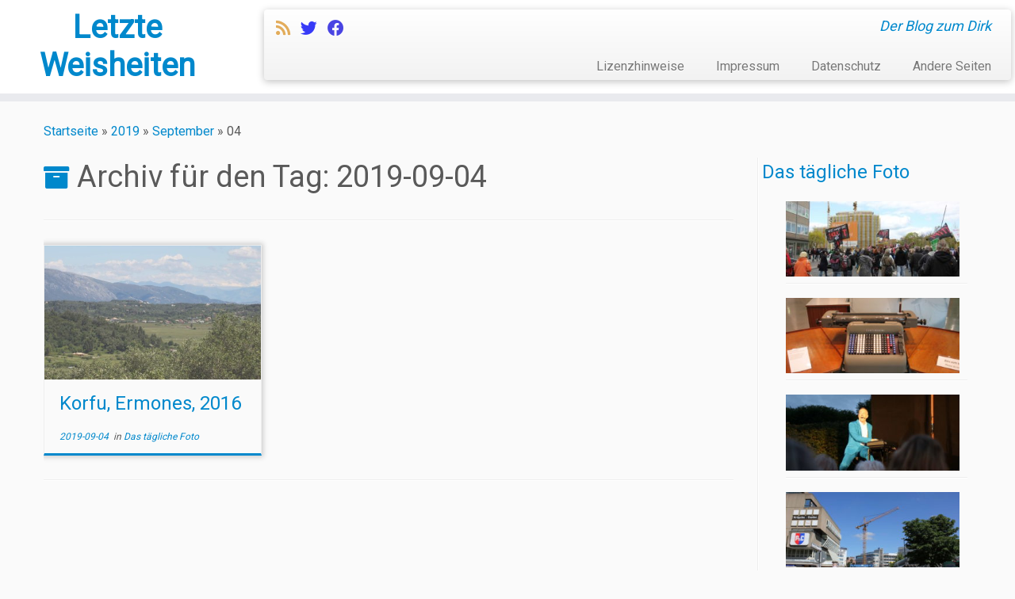

--- FILE ---
content_type: text/html; charset=UTF-8
request_url: https://blog.hillbrecht.de/2019/09/04/
body_size: 19970
content:
<!DOCTYPE html>
<!--[if IE 7]>
<html class="ie ie7 no-js" lang="de" prefix="og: http://ogp.me/ns# fb: http://ogp.me/ns/fb# website: http://ogp.me/ns/website#">
<![endif]-->
<!--[if IE 8]>
<html class="ie ie8 no-js" lang="de" prefix="og: http://ogp.me/ns# fb: http://ogp.me/ns/fb# website: http://ogp.me/ns/website#">
<![endif]-->
<!--[if !(IE 7) | !(IE 8)  ]><!-->
<html class="no-js" lang="de" prefix="og: http://ogp.me/ns# fb: http://ogp.me/ns/fb# website: http://ogp.me/ns/website#">
<!--<![endif]-->
	<head>
		<meta charset="UTF-8" />
		<meta http-equiv="X-UA-Compatible" content="IE=EDGE" />
		<meta name="viewport" content="width=device-width, initial-scale=1.0" />
        <link rel="profile"  href="https://gmpg.org/xfn/11" />
		<link rel="pingback" href="https://blog.hillbrecht.de/xmlrpc.php" />
		<script>(function(html){html.className = html.className.replace(/\bno-js\b/,'js')})(document.documentElement);</script>
<title>2019-09-04 - Letzte Weisheiten</title>
<meta name='robots' content='max-image-preview:large' />
<link rel='dns-prefetch' href='//fonts.googleapis.com' />
<link rel="alternate" type="application/rss+xml" title="Letzte Weisheiten &raquo; Feed" href="https://blog.hillbrecht.de/feed/" />
<link rel="alternate" type="application/rss+xml" title="Letzte Weisheiten &raquo; Kommentar-Feed" href="https://blog.hillbrecht.de/comments/feed/" />
<style id='wp-img-auto-sizes-contain-inline-css' type='text/css'>
img:is([sizes=auto i],[sizes^="auto," i]){contain-intrinsic-size:3000px 1500px}
/*# sourceURL=wp-img-auto-sizes-contain-inline-css */
</style>
<link rel='stylesheet' id='dashicons-css' href='https://blog.hillbrecht.de/wp-includes/css/dashicons.min.css?ver=6.9' type='text/css' media='all' />
<link rel='stylesheet' id='thickbox-css' href='https://blog.hillbrecht.de/wp-includes/js/thickbox/thickbox.css?ver=6.9' type='text/css' media='all' />
<link rel='stylesheet' id='crayon-css' href='https://blog.hillbrecht.de/wp-content/plugins/crayon-syntax-highlighter/css/min/crayon.min.css?ver=_2.7.2_beta' type='text/css' media='all' />
<link rel='stylesheet' id='tc-gfonts-css' href='//fonts.googleapis.com/css?family=Roboto%7CRoboto' type='text/css' media='all' />
<link rel='stylesheet' id='gc-front-style-css' href='https://blog.hillbrecht.de/wp-content/themes/customizr-pro/addons/bundle/grid-customizer/front/assets/css/gc-front.min.css?ver=2.4.24' type='text/css' media='all' />
<style id='wp-emoji-styles-inline-css' type='text/css'>

	img.wp-smiley, img.emoji {
		display: inline !important;
		border: none !important;
		box-shadow: none !important;
		height: 1em !important;
		width: 1em !important;
		margin: 0 0.07em !important;
		vertical-align: -0.1em !important;
		background: none !important;
		padding: 0 !important;
	}
/*# sourceURL=wp-emoji-styles-inline-css */
</style>
<link rel='stylesheet' id='wp-block-library-css' href='https://blog.hillbrecht.de/wp-includes/css/dist/block-library/style.min.css?ver=6.9' type='text/css' media='all' />
<style id='global-styles-inline-css' type='text/css'>
:root{--wp--preset--aspect-ratio--square: 1;--wp--preset--aspect-ratio--4-3: 4/3;--wp--preset--aspect-ratio--3-4: 3/4;--wp--preset--aspect-ratio--3-2: 3/2;--wp--preset--aspect-ratio--2-3: 2/3;--wp--preset--aspect-ratio--16-9: 16/9;--wp--preset--aspect-ratio--9-16: 9/16;--wp--preset--color--black: #000000;--wp--preset--color--cyan-bluish-gray: #abb8c3;--wp--preset--color--white: #ffffff;--wp--preset--color--pale-pink: #f78da7;--wp--preset--color--vivid-red: #cf2e2e;--wp--preset--color--luminous-vivid-orange: #ff6900;--wp--preset--color--luminous-vivid-amber: #fcb900;--wp--preset--color--light-green-cyan: #7bdcb5;--wp--preset--color--vivid-green-cyan: #00d084;--wp--preset--color--pale-cyan-blue: #8ed1fc;--wp--preset--color--vivid-cyan-blue: #0693e3;--wp--preset--color--vivid-purple: #9b51e0;--wp--preset--gradient--vivid-cyan-blue-to-vivid-purple: linear-gradient(135deg,rgb(6,147,227) 0%,rgb(155,81,224) 100%);--wp--preset--gradient--light-green-cyan-to-vivid-green-cyan: linear-gradient(135deg,rgb(122,220,180) 0%,rgb(0,208,130) 100%);--wp--preset--gradient--luminous-vivid-amber-to-luminous-vivid-orange: linear-gradient(135deg,rgb(252,185,0) 0%,rgb(255,105,0) 100%);--wp--preset--gradient--luminous-vivid-orange-to-vivid-red: linear-gradient(135deg,rgb(255,105,0) 0%,rgb(207,46,46) 100%);--wp--preset--gradient--very-light-gray-to-cyan-bluish-gray: linear-gradient(135deg,rgb(238,238,238) 0%,rgb(169,184,195) 100%);--wp--preset--gradient--cool-to-warm-spectrum: linear-gradient(135deg,rgb(74,234,220) 0%,rgb(151,120,209) 20%,rgb(207,42,186) 40%,rgb(238,44,130) 60%,rgb(251,105,98) 80%,rgb(254,248,76) 100%);--wp--preset--gradient--blush-light-purple: linear-gradient(135deg,rgb(255,206,236) 0%,rgb(152,150,240) 100%);--wp--preset--gradient--blush-bordeaux: linear-gradient(135deg,rgb(254,205,165) 0%,rgb(254,45,45) 50%,rgb(107,0,62) 100%);--wp--preset--gradient--luminous-dusk: linear-gradient(135deg,rgb(255,203,112) 0%,rgb(199,81,192) 50%,rgb(65,88,208) 100%);--wp--preset--gradient--pale-ocean: linear-gradient(135deg,rgb(255,245,203) 0%,rgb(182,227,212) 50%,rgb(51,167,181) 100%);--wp--preset--gradient--electric-grass: linear-gradient(135deg,rgb(202,248,128) 0%,rgb(113,206,126) 100%);--wp--preset--gradient--midnight: linear-gradient(135deg,rgb(2,3,129) 0%,rgb(40,116,252) 100%);--wp--preset--font-size--small: 13px;--wp--preset--font-size--medium: 20px;--wp--preset--font-size--large: 36px;--wp--preset--font-size--x-large: 42px;--wp--preset--spacing--20: 0.44rem;--wp--preset--spacing--30: 0.67rem;--wp--preset--spacing--40: 1rem;--wp--preset--spacing--50: 1.5rem;--wp--preset--spacing--60: 2.25rem;--wp--preset--spacing--70: 3.38rem;--wp--preset--spacing--80: 5.06rem;--wp--preset--shadow--natural: 6px 6px 9px rgba(0, 0, 0, 0.2);--wp--preset--shadow--deep: 12px 12px 50px rgba(0, 0, 0, 0.4);--wp--preset--shadow--sharp: 6px 6px 0px rgba(0, 0, 0, 0.2);--wp--preset--shadow--outlined: 6px 6px 0px -3px rgb(255, 255, 255), 6px 6px rgb(0, 0, 0);--wp--preset--shadow--crisp: 6px 6px 0px rgb(0, 0, 0);}:where(.is-layout-flex){gap: 0.5em;}:where(.is-layout-grid){gap: 0.5em;}body .is-layout-flex{display: flex;}.is-layout-flex{flex-wrap: wrap;align-items: center;}.is-layout-flex > :is(*, div){margin: 0;}body .is-layout-grid{display: grid;}.is-layout-grid > :is(*, div){margin: 0;}:where(.wp-block-columns.is-layout-flex){gap: 2em;}:where(.wp-block-columns.is-layout-grid){gap: 2em;}:where(.wp-block-post-template.is-layout-flex){gap: 1.25em;}:where(.wp-block-post-template.is-layout-grid){gap: 1.25em;}.has-black-color{color: var(--wp--preset--color--black) !important;}.has-cyan-bluish-gray-color{color: var(--wp--preset--color--cyan-bluish-gray) !important;}.has-white-color{color: var(--wp--preset--color--white) !important;}.has-pale-pink-color{color: var(--wp--preset--color--pale-pink) !important;}.has-vivid-red-color{color: var(--wp--preset--color--vivid-red) !important;}.has-luminous-vivid-orange-color{color: var(--wp--preset--color--luminous-vivid-orange) !important;}.has-luminous-vivid-amber-color{color: var(--wp--preset--color--luminous-vivid-amber) !important;}.has-light-green-cyan-color{color: var(--wp--preset--color--light-green-cyan) !important;}.has-vivid-green-cyan-color{color: var(--wp--preset--color--vivid-green-cyan) !important;}.has-pale-cyan-blue-color{color: var(--wp--preset--color--pale-cyan-blue) !important;}.has-vivid-cyan-blue-color{color: var(--wp--preset--color--vivid-cyan-blue) !important;}.has-vivid-purple-color{color: var(--wp--preset--color--vivid-purple) !important;}.has-black-background-color{background-color: var(--wp--preset--color--black) !important;}.has-cyan-bluish-gray-background-color{background-color: var(--wp--preset--color--cyan-bluish-gray) !important;}.has-white-background-color{background-color: var(--wp--preset--color--white) !important;}.has-pale-pink-background-color{background-color: var(--wp--preset--color--pale-pink) !important;}.has-vivid-red-background-color{background-color: var(--wp--preset--color--vivid-red) !important;}.has-luminous-vivid-orange-background-color{background-color: var(--wp--preset--color--luminous-vivid-orange) !important;}.has-luminous-vivid-amber-background-color{background-color: var(--wp--preset--color--luminous-vivid-amber) !important;}.has-light-green-cyan-background-color{background-color: var(--wp--preset--color--light-green-cyan) !important;}.has-vivid-green-cyan-background-color{background-color: var(--wp--preset--color--vivid-green-cyan) !important;}.has-pale-cyan-blue-background-color{background-color: var(--wp--preset--color--pale-cyan-blue) !important;}.has-vivid-cyan-blue-background-color{background-color: var(--wp--preset--color--vivid-cyan-blue) !important;}.has-vivid-purple-background-color{background-color: var(--wp--preset--color--vivid-purple) !important;}.has-black-border-color{border-color: var(--wp--preset--color--black) !important;}.has-cyan-bluish-gray-border-color{border-color: var(--wp--preset--color--cyan-bluish-gray) !important;}.has-white-border-color{border-color: var(--wp--preset--color--white) !important;}.has-pale-pink-border-color{border-color: var(--wp--preset--color--pale-pink) !important;}.has-vivid-red-border-color{border-color: var(--wp--preset--color--vivid-red) !important;}.has-luminous-vivid-orange-border-color{border-color: var(--wp--preset--color--luminous-vivid-orange) !important;}.has-luminous-vivid-amber-border-color{border-color: var(--wp--preset--color--luminous-vivid-amber) !important;}.has-light-green-cyan-border-color{border-color: var(--wp--preset--color--light-green-cyan) !important;}.has-vivid-green-cyan-border-color{border-color: var(--wp--preset--color--vivid-green-cyan) !important;}.has-pale-cyan-blue-border-color{border-color: var(--wp--preset--color--pale-cyan-blue) !important;}.has-vivid-cyan-blue-border-color{border-color: var(--wp--preset--color--vivid-cyan-blue) !important;}.has-vivid-purple-border-color{border-color: var(--wp--preset--color--vivid-purple) !important;}.has-vivid-cyan-blue-to-vivid-purple-gradient-background{background: var(--wp--preset--gradient--vivid-cyan-blue-to-vivid-purple) !important;}.has-light-green-cyan-to-vivid-green-cyan-gradient-background{background: var(--wp--preset--gradient--light-green-cyan-to-vivid-green-cyan) !important;}.has-luminous-vivid-amber-to-luminous-vivid-orange-gradient-background{background: var(--wp--preset--gradient--luminous-vivid-amber-to-luminous-vivid-orange) !important;}.has-luminous-vivid-orange-to-vivid-red-gradient-background{background: var(--wp--preset--gradient--luminous-vivid-orange-to-vivid-red) !important;}.has-very-light-gray-to-cyan-bluish-gray-gradient-background{background: var(--wp--preset--gradient--very-light-gray-to-cyan-bluish-gray) !important;}.has-cool-to-warm-spectrum-gradient-background{background: var(--wp--preset--gradient--cool-to-warm-spectrum) !important;}.has-blush-light-purple-gradient-background{background: var(--wp--preset--gradient--blush-light-purple) !important;}.has-blush-bordeaux-gradient-background{background: var(--wp--preset--gradient--blush-bordeaux) !important;}.has-luminous-dusk-gradient-background{background: var(--wp--preset--gradient--luminous-dusk) !important;}.has-pale-ocean-gradient-background{background: var(--wp--preset--gradient--pale-ocean) !important;}.has-electric-grass-gradient-background{background: var(--wp--preset--gradient--electric-grass) !important;}.has-midnight-gradient-background{background: var(--wp--preset--gradient--midnight) !important;}.has-small-font-size{font-size: var(--wp--preset--font-size--small) !important;}.has-medium-font-size{font-size: var(--wp--preset--font-size--medium) !important;}.has-large-font-size{font-size: var(--wp--preset--font-size--large) !important;}.has-x-large-font-size{font-size: var(--wp--preset--font-size--x-large) !important;}
/*# sourceURL=global-styles-inline-css */
</style>

<style id='classic-theme-styles-inline-css' type='text/css'>
/*! This file is auto-generated */
.wp-block-button__link{color:#fff;background-color:#32373c;border-radius:9999px;box-shadow:none;text-decoration:none;padding:calc(.667em + 2px) calc(1.333em + 2px);font-size:1.125em}.wp-block-file__button{background:#32373c;color:#fff;text-decoration:none}
/*# sourceURL=/wp-includes/css/classic-themes.min.css */
</style>
<link rel='stylesheet' id='osm-map-css-css' href='https://blog.hillbrecht.de/wp-content/plugins/osm/css/osm_map.css?ver=6.9' type='text/css' media='all' />
<link rel='stylesheet' id='osm-ol3-css-css' href='https://blog.hillbrecht.de/wp-content/plugins/osm/js/OL/7.1.0/ol.css?ver=6.9' type='text/css' media='all' />
<link rel='stylesheet' id='osm-ol3-ext-css-css' href='https://blog.hillbrecht.de/wp-content/plugins/osm/css/osm_map_v3.css?ver=6.9' type='text/css' media='all' />
<link rel='stylesheet' id='plantuml-renderer-css' href='https://blog.hillbrecht.de/wp-content/plugins/plantuml-renderer/public/css/plantuml-renderer-public.css?ver=0.0.1' type='text/css' media='all' />
<link rel='stylesheet' id='ptpdffrontend-css' href='https://blog.hillbrecht.de/wp-content/plugins/wp-advanced-pdf/asset/css/front_end.css?ver=1.1.7' type='text/css' media='all' />
<link rel='stylesheet' id='customizr-fa-css' href='https://blog.hillbrecht.de/wp-content/themes/customizr-pro/assets/shared/fonts/fa/css/fontawesome-all.min.css?ver=2.4.24' type='text/css' media='all' />
<link rel='stylesheet' id='customizr-common-css' href='https://blog.hillbrecht.de/wp-content/themes/customizr-pro/inc/assets/css/tc_common.min.css?ver=2.4.24' type='text/css' media='all' />
<link rel='stylesheet' id='customizr-skin-css' href='https://blog.hillbrecht.de/wp-content/themes/customizr-pro/inc/assets/css/blue.min.css?ver=2.4.24' type='text/css' media='all' />
<style id='customizr-skin-inline-css' type='text/css'>

                  .site-title,.site-description,h1,h2,h3,.tc-dropcap {
                    font-family : 'Roboto';
                    font-weight : inherit;
                  }

                  body,.navbar .nav>li>a {
                    font-family : 'Roboto';
                    font-weight : inherit;
                  }

            body,.navbar .nav>li>a {
              font-size : 16px;
              line-height : 1.6em;
            }
table { border-collapse: separate; }
                           body table { border-collapse: collapse; }
                          
.social-links .social-icon:before { content: none } 
header.tc-header {border-top: none;}

.sticky-enabled .tc-shrink-on .site-logo img {
    					height:30px!important;width:auto!important
    				}

    				.sticky-enabled .tc-shrink-on .brand .site-title {
    					font-size:0.6em;opacity:0.8;line-height:1.2em
    				}

.tc-rectangular-thumb {
        max-height: 250px;
        height :250px
      }

.tc-slider-loader-wrapper{ display:none }
html.js .tc-slider-loader-wrapper { display: block }.no-csstransforms3d .tc-slider-loader-wrapper .tc-img-gif-loader {
                                                background: url('https://blog.hillbrecht.de/wp-content/themes/customizr-pro/assets/front/img/slider-loader.gif') no-repeat center center;
                                         }.tc-slider-loader-wrapper .tc-css-loader > div { border-color:#08c; }

      .carousel .czr-item {
        line-height: 400px;
        min-height:400px;
        max-height:400px;
      }
      .tc-slider-loader-wrapper {
        line-height: 400px;
        height:400px;
      }
      .carousel .tc-slider-controls {
        line-height: 400px;
        max-height:400px;
      }

        @media (max-width: 1200px) {
          .carousel .czr-item {
            line-height: 308px;
            max-height:308px;
            min-height:308px;
          }
          .czr-item .carousel-caption {
            max-height: 268px;
            overflow: hidden;
          }
          .carousel .tc-slider-loader-wrapper {
            line-height: 308px;
            height:308px;
          }
        }

        @media (max-width: 979px) {
          .carousel .czr-item {
            line-height: 247.2px;
            max-height:247.2px;
            min-height:247.2px;
          }
          .czr-item .carousel-caption {
            max-height: 207.2px;
            overflow: hidden;
          }
          .carousel .tc-slider-loader-wrapper {
            line-height: 247.2px;
            height:247.2px;
          }
        }

        @media (max-width: 480px) {
          .carousel .czr-item {
            line-height: 152px;
            max-height:152px;
            min-height:152px;
          }
          .czr-item .carousel-caption {
            max-height: 112px;
            overflow: hidden;
          }
          .carousel .tc-slider-loader-wrapper {
            line-height: 152px;
            height:152px;
          }
        }

        @media (max-width: 320px) {
          .carousel .czr-item {
            line-height: 112px;
            max-height:112px;
            min-height:112px;
          }
          .czr-item .carousel-caption {
            max-height: 72px;
            overflow: hidden;
          }
          .carousel .tc-slider-loader-wrapper {
            line-height: 112px;
            height:112px;
          }
        }

#tc-push-footer { display: none; visibility: hidden; }
         .tc-sticky-footer #tc-push-footer.sticky-footer-enabled { display: block; }
        


              @media (min-width: 1200px) {
              .tc-post-list-grid article .entry-title {font-size:24px;line-height:38px;}
              .tc-post-list-grid .tc-g-cont {font-size:14px;line-height:22px;}
          }
            
              @media (max-width: 1199px) and (min-width: 980px) {
              .tc-post-list-grid article .entry-title {font-size:20px;line-height:31px;}
              .tc-post-list-grid .tc-g-cont {font-size:13px;line-height:20px;}
          }
            
              @media (max-width: 979px) and (min-width: 768px) {
              .tc-post-list-grid article .entry-title {font-size:18px;line-height:27px;}
              .tc-post-list-grid .tc-g-cont {font-size:12px;line-height:19px;}
          }
            
              @media (max-width: 767px) {
              .tc-post-list-grid article .entry-title {font-size:24px;line-height:38px;}
              .tc-post-list-grid .tc-g-cont {font-size:14px;line-height:22px;}
          }
            
              @media (max-width: 480px) {
              .tc-post-list-grid article .entry-title {font-size:20px;line-height:31px;}
              .tc-post-list-grid .tc-g-cont {font-size:13px;line-height:20px;}
          }
            

            .grid-cols-3 figure {
                  height:225px;
                  max-height:225px;
                  line-height:225px;
            }
.tc-grid-border .tc-grid { border-bottom: none }
.tc-grid-border .grid__item { border-bottom: 3px solid #08c}

/*# sourceURL=customizr-skin-inline-css */
</style>
<link rel='stylesheet' id='customizr-style-css' href='https://blog.hillbrecht.de/wp-content/themes/customizr-pro/style.css?ver=2.4.24' type='text/css' media='all' />
<link rel='stylesheet' id='fancyboxcss-css' href='https://blog.hillbrecht.de/wp-content/themes/customizr-pro/assets/front/js/libs/fancybox/jquery.fancybox-1.3.4.min.css?ver=6.9' type='text/css' media='all' />
<link rel='stylesheet' id='arpw-style-css' href='https://blog.hillbrecht.de/wp-content/plugins/advanced-random-posts-widget/assets/css/arpw-frontend.css?ver=6.9' type='text/css' media='all' />
<style id='wp-typography-safari-font-workaround-inline-css' type='text/css'>
body {-webkit-font-feature-settings: "liga";font-feature-settings: "liga";-ms-font-feature-settings: normal;}
/*# sourceURL=wp-typography-safari-font-workaround-inline-css */
</style>
<script type="text/javascript" src="https://blog.hillbrecht.de/wp-includes/js/jquery/jquery.min.js?ver=3.7.1" id="jquery-core-js"></script>
<script type="text/javascript" src="https://blog.hillbrecht.de/wp-includes/js/jquery/jquery-migrate.min.js?ver=3.4.1" id="jquery-migrate-js"></script>
<script type="text/javascript" id="crayon_js-js-extra">
/* <![CDATA[ */
var CrayonSyntaxSettings = {"version":"_2.7.2_beta","is_admin":"0","ajaxurl":"https://blog.hillbrecht.de/wp-admin/admin-ajax.php","prefix":"crayon-","setting":"crayon-setting","selected":"crayon-setting-selected","changed":"crayon-setting-changed","special":"crayon-setting-special","orig_value":"data-orig-value","debug":""};
var CrayonSyntaxStrings = {"copy":"Dr\u00fccken Sie %s zum Kopieren, %s zum Einf\u00fcgen","minimize":"Klicken um Code aufzuklappen"};
//# sourceURL=crayon_js-js-extra
/* ]]> */
</script>
<script type="text/javascript" src="https://blog.hillbrecht.de/wp-content/plugins/crayon-syntax-highlighter/js/min/crayon.min.js?ver=_2.7.2_beta" id="crayon_js-js"></script>
<script type="text/javascript" src="https://blog.hillbrecht.de/wp-content/plugins/osm/js/OL/2.13.1/OpenLayers.js?ver=6.9" id="osm-ol-library-js"></script>
<script type="text/javascript" src="https://blog.hillbrecht.de/wp-content/plugins/osm/js/OSM/openlayers/OpenStreetMap.js?ver=6.9" id="osm-osm-library-js"></script>
<script type="text/javascript" src="https://blog.hillbrecht.de/wp-content/plugins/osm/js/OSeaM/harbours.js?ver=6.9" id="osm-harbours-library-js"></script>
<script type="text/javascript" src="https://blog.hillbrecht.de/wp-content/plugins/osm/js/OSeaM/map_utils.js?ver=6.9" id="osm-map-utils-library-js"></script>
<script type="text/javascript" src="https://blog.hillbrecht.de/wp-content/plugins/osm/js/OSeaM/utilities.js?ver=6.9" id="osm-utilities-library-js"></script>
<script type="text/javascript" src="https://blog.hillbrecht.de/wp-content/plugins/osm/js/osm-plugin-lib.js?ver=6.9" id="OsmScript-js"></script>
<script type="text/javascript" src="https://blog.hillbrecht.de/wp-content/plugins/osm/js/polyfill/v2/polyfill.min.js?features=requestAnimationFrame%2CElement.prototype.classList%2CURL&amp;ver=6.9" id="osm-polyfill-js"></script>
<script type="text/javascript" src="https://blog.hillbrecht.de/wp-content/plugins/osm/js/OL/7.1.0/ol.js?ver=6.9" id="osm-ol3-library-js"></script>
<script type="text/javascript" src="https://blog.hillbrecht.de/wp-content/plugins/osm/js/osm-v3-plugin-lib.js?ver=6.9" id="osm-ol3-ext-library-js"></script>
<script type="text/javascript" src="https://blog.hillbrecht.de/wp-content/plugins/osm/js/osm-metabox-events.js?ver=6.9" id="osm-ol3-metabox-events-js"></script>
<script type="text/javascript" src="https://blog.hillbrecht.de/wp-content/plugins/osm/js/osm-startup-lib.js?ver=6.9" id="osm-map-startup-js"></script>
<script type="text/javascript" src="https://blog.hillbrecht.de/wp-content/plugins/plantuml-renderer/public/js/plantuml-renderer-public.js?ver=0.0.1" id="plantuml-renderer-js"></script>
<script type="text/javascript" id="ajaxsave-js-extra">
/* <![CDATA[ */
var postajaxsave = {"ajax_url":"https://blog.hillbrecht.de/wp-admin/admin-ajax.php","baseUrl":"https://blog.hillbrecht.de/wp-content/plugins/wp-advanced-pdf"};
//# sourceURL=ajaxsave-js-extra
/* ]]> */
</script>
<script type="text/javascript" src="https://blog.hillbrecht.de/wp-content/plugins/wp-advanced-pdf/asset/js/ajaxsave.js?ver=1.1.7" id="ajaxsave-js"></script>
<script type="text/javascript" src="https://blog.hillbrecht.de/wp-content/themes/customizr-pro/assets/front/js/libs/modernizr.min.js?ver=2.4.24" id="modernizr-js"></script>
<script type="text/javascript" src="https://blog.hillbrecht.de/wp-content/themes/customizr-pro/assets/front/js/libs/fancybox/jquery.fancybox-1.3.4.min.js?ver=2.4.24" id="tc-fancybox-js"></script>
<script type="text/javascript" src="https://blog.hillbrecht.de/wp-includes/js/underscore.min.js?ver=1.13.7" id="underscore-js"></script>
<script type="text/javascript" id="tc-scripts-js-extra">
/* <![CDATA[ */
var TCParams = {"_disabled":[],"FancyBoxState":"1","FancyBoxAutoscale":"1","SliderName":"","SliderDelay":"","SliderHover":"1","centerSliderImg":"1","SmoothScroll":{"Enabled":true,"Options":{"touchpadSupport":false}},"anchorSmoothScroll":"linear","anchorSmoothScrollExclude":{"simple":["[class*=edd]",".tc-carousel-control",".carousel-control","[data-toggle=\"modal\"]","[data-toggle=\"dropdown\"]","[data-toggle=\"tooltip\"]","[data-toggle=\"popover\"]","[data-toggle=\"collapse\"]","[data-toggle=\"tab\"]","[data-toggle=\"pill\"]","[class*=upme]","[class*=um-]"],"deep":{"classes":[],"ids":[]}},"ReorderBlocks":"","centerAllImg":"1","HasComments":"","LeftSidebarClass":".span3.left.tc-sidebar","RightSidebarClass":".span3.right.tc-sidebar","LoadModernizr":"1","stickyCustomOffset":{"_initial":0,"_scrolling":0,"options":{"_static":true,"_element":""}},"stickyHeader":"1","dropdowntoViewport":"","timerOnScrollAllBrowsers":"1","extLinksStyle":"","extLinksTargetExt":"1","extLinksSkipSelectors":{"classes":["btn","button"],"ids":[]},"dropcapEnabled":"","dropcapWhere":{"post":"","page":""},"dropcapMinWords":"50","dropcapSkipSelectors":{"tags":["IMG","IFRAME","H1","H2","H3","H4","H5","H6","BLOCKQUOTE","UL","OL"],"classes":["btn","tc-placeholder-wrap"],"id":[]},"imgSmartLoadEnabled":"","imgSmartLoadOpts":{"parentSelectors":[".article-container",".__before_main_wrapper",".widget-front"],"opts":{"excludeImg":[".tc-holder-img"]}},"imgSmartLoadsForSliders":"1","goldenRatio":"1.618","gridGoldenRatioLimit":"350","isSecondMenuEnabled":"","secondMenuRespSet":"in-sn-before","isParallaxOn":"1","parallaxRatio":"0.55","pluginCompats":[],"adminAjaxUrl":"https://blog.hillbrecht.de/wp-admin/admin-ajax.php","ajaxUrl":"https://blog.hillbrecht.de/?czrajax=1","frontNonce":{"id":"CZRFrontNonce","handle":"1dc73d7791"},"isDevMode":"","isModernStyle":"","i18n":{"Permanently dismiss":"Dauerhaft ausblenden"},"version":"2.4.24","frontNotifications":{"styleSwitcher":{"enabled":false,"content":"","dismissAction":"dismiss_style_switcher_note_front","ajaxUrl":"https://blog.hillbrecht.de/wp-admin/admin-ajax.php"}}};
//# sourceURL=tc-scripts-js-extra
/* ]]> */
</script>
<script type="text/javascript" src="https://blog.hillbrecht.de/wp-content/themes/customizr-pro/inc/assets/js/tc-scripts.min.js?ver=2.4.24" id="tc-scripts-js"></script>
<link rel="https://api.w.org/" href="https://blog.hillbrecht.de/wp-json/" /><link rel="EditURI" type="application/rsd+xml" title="RSD" href="https://blog.hillbrecht.de/xmlrpc.php?rsd" />
<meta name="generator" content="WordPress 6.9" />
<style>
		#category-posts-3-internal ul {padding: 0;}
#category-posts-3-internal .cat-post-item img {max-width: initial; max-height: initial; margin: initial;}
#category-posts-3-internal .cat-post-author {margin-bottom: 0;}
#category-posts-3-internal .cat-post-thumbnail {margin: 5px 10px 5px 0;}
#category-posts-3-internal .cat-post-item:before {content: ""; clear: both;}
#category-posts-3-internal .cat-post-excerpt-more {display: inline-block;}
#category-posts-3-internal .cat-post-item {list-style: none; margin: 3px 0 10px; padding: 3px 0;}
#category-posts-3-internal .cat-post-current .cat-post-title {font-weight: bold; text-transform: uppercase;}
#category-posts-3-internal [class*=cat-post-tax] {font-size: 0.85em;}
#category-posts-3-internal [class*=cat-post-tax] * {display:inline-block;}
#category-posts-3-internal .cat-post-item a:after {content: ""; display: table;	clear: both;}
#category-posts-3-internal .cat-post-item a:after {content: ""; clear: both;}
#category-posts-3-internal .cat-post-thumbnail {display:block; float:left; margin:5px 10px 5px 0;}
#category-posts-3-internal .cat-post-crop {overflow:hidden;display:block;}
#category-posts-3-internal p {margin:5px 0 0 0}
#category-posts-3-internal li > div {margin:5px 0 0 0; clear:both;}
#category-posts-3-internal .dashicons {vertical-align:middle;}
#category-posts-3-internal .cat-post-thumbnail .cat-post-crop img {height: 100px;}
#category-posts-3-internal .cat-post-thumbnail .cat-post-crop img {width: 230px;}
#category-posts-3-internal .cat-post-thumbnail .cat-post-crop img {object-fit: cover; max-width: 100%; display: block;}
#category-posts-3-internal .cat-post-thumbnail .cat-post-crop-not-supported img {width: 100%;}
#category-posts-3-internal .cat-post-thumbnail {max-width:100%;}
#category-posts-3-internal .cat-post-item img {margin: initial;}
</style>
		

<!-- Open Graph data is managed by Alex MacArthur's Complete Open Graph plugin. (v3.4.5) -->
<!-- https://wordpress.org/plugins/complete-open-graph/ -->
<meta property='og:site_name' content='Letzte Weisheiten' />
<meta property='og:url' content='https://blog.hillbrecht.de' />
<meta property='og:locale' content='de_DE' />
<meta property='og:description' content='Der Blog zum Dirk' />
<meta property='og:title' content='Letzte Weisheiten' />
<meta property='og:type' content='website' />
<meta name='twitter:card' content='summary' />
<meta name='twitter:title' content='Letzte Weisheiten' />
<meta name='twitter:description' content='Der Blog zum Dirk' />
<!-- End Complete Open Graph. | 0.15480017662048s -->

<script type="text/javascript"> 

/**  all layers have to be in this global array - in further process each map will have something like vectorM[map_ol3js_n][layer_n] */
var vectorM = [[]];


/** put translations from PHP/mo to JavaScript */
var translations = [];

/** global GET-Parameters */
var HTTP_GET_VARS = [];

</script><!-- OSM plugin V6.1.9: did not add geo meta tags. --> 
<div id="examplePopup1" style="display:none;"><div style='float:left;padding:20px 20px 20px 20px;'><h4>Enter your email Address</h4><input type="text" style="margin-top:10px" name="useremailID" id="useremailID"><input type="hidden" id="emailpostID"><input id='guest_email' style='margin-top:10px' class='button-primary' type='submit' name='email_submit' value='submit'></div></div><link rel="icon" href="https://blog.hillbrecht.de/wp-content/uploads/2017/02/cropped-2012-01-17.dh-siteicon-32x32.png" sizes="32x32" />
<link rel="icon" href="https://blog.hillbrecht.de/wp-content/uploads/2017/02/cropped-2012-01-17.dh-siteicon-192x192.png" sizes="192x192" />
<link rel="apple-touch-icon" href="https://blog.hillbrecht.de/wp-content/uploads/2017/02/cropped-2012-01-17.dh-siteicon-180x180.png" />
<meta name="msapplication-TileImage" content="https://blog.hillbrecht.de/wp-content/uploads/2017/02/cropped-2012-01-17.dh-siteicon-270x270.png" />
            <style id="appearing-animation-css" type="text/css">
                  /* Bottom to top keyframes */
                  @-webkit-keyframes btt-fade-in {
                        from{ -webkit-transform: translate3d(0, 100%, 0); opacity: 0; }
                        99% { -webkit-transform: translate3d(0, 0, 0); }
                        to { opacity: 1; }
                  }
                  @-moz-keyframes btt-fade-in {
                        from{ -moz-transform: translate3d(0, 100%, 0); opacity: 0; }
                        99% { -moz-transform: translate3d(0, 0, 0); }
                        to { opacity: 1; }
                  }

                  @-o-keyframes btt-fade-in {
                        from{ -o-transform: translate3d(0, 100%, 0); opacity: 0; }
                        99% { -o-transform: translate3d(0, 0, 0); }
                        to { opacity: 1; }
                  }

                  @keyframes btt-fade-in {
                        from { transform: translate3d(0, 100%, 0); opacity: 0; }
                        99% { transform: translate3d(0, 0, 0); }
                        to { opacity: 1; }
                  }
                  /*
                  * Hack: since ie11 doesn't animate 3d transforms in the right way
                  * with this specific vendor we override the non prefixes keyframes btt-in
                  * only for ms
                  */
                  @-ms-keyframes btt-fade-in {
                        from { transform: translate(0, 100%);  opacity: 0; }
                        99% { transform: translate(0, 0); }
                        to { opacity: 1; }
                  }


                  #content {
                        overflow: hidden;
                  }
                  .grid-container {
                        position: relative;
                  }
                  .grid-container .grid-item {
                        overflow: visible;
                  }

                  .grid-container .grid-item .grid__item {
                        opacity: 0;
                  }

                  .grid-container.advanced-animation .grid-item .grid__item {
                        -webkit-animation-duration: 0.8s;
                           -moz-animation-duration: 0.8s;
                             -o-animation-duration: 0.8s;
                                animation-duration: 0.8s;
                        -webkit-perspective: 1000;
                        -webkit-backface-visibility: hidden;
                           -moz-backface-visibility: hidden;
                             -o-backface-visibility: hidden;
                            -ms-backface-visibility: hidden;
                                backface-visibility: hidden;
                  -webkit-animation-timing-function: ease-in-out;
                     -moz-animation-timing-function: ease-in-out;
                       -o-animation-timing-function: ease-in-out;
                          animation-timing-function: ease-in-out;
                        -webkit-animation-fill-mode: forwards;
                           -moz-animation-fill-mode: forwards;
                             -o-animation-fill-mode: forwards;
                                animation-fill-mode: forwards;
                  }

                  .grid-container.simple-animation .grid-item .grid__item {
                        -webkit-transition: opacity 2s ease-in-out;
                        -moz-transition: opacity 2s ease-in-out;
                        -ms-transition: opacity 2s ease-in-out;
                        -o-transition: opacity 2s ease-in-out;
                        transition: opacity 2s ease-in-out;
                  }

                  /*
                  * .start_animation here is "hardcoded",
                  * we might want to have different animations in the future
                  */
                  .grid-container.advanced-animation .grid-item .grid__item.start_animation {
                        -webkit-animation-name: btt-fade-in;
                           -moz-animation-name: btt-fade-in;
                             -o-animation-name: btt-fade-in;
                                animation-name: btt-fade-in;
                                overflow: hidden;
                  }

                  .no-js .grid-container .grid-item .grid__item,
                  .no-cssanimations .grid-container .grid-item .grid__item,
                  .grid-container.advanced-animation .grid-item .grid__item.end_animation {opacity: 1;}

            </style>
                        <style id="infinite-css" type="text/css">

                  [class*="infinite-view-"] {

                        width: 100%;
                  }

                  .infinite-loader {
                        position: relative !important;
                  }
                  .masonry__wrapper .infinite-loader {
                        position: absolute !important;
                  }
            </style>
            	</head>
	
	<body class="archive date wp-embed-responsive wp-theme-customizr-pro tc-fade-hover-links tc-r-sidebar tc-center-images skin-blue customizr-pro-2-4-24 tc-sticky-header sticky-disabled tc-transparent-on-scroll tc-regular-menu tc-post-list-context tc-sticky-footer czr-infinite-scroll-on" >
            <a class="screen-reader-text skip-link" href="#content">Zum Inhalt springen</a>
        
    <div id="tc-page-wrap" class="">

  		
  	   	<header class="tc-header clearfix row-fluid tc-tagline-on tc-title-logo-on  tc-shrink-on tc-menu-on logo-left tc-second-menu-in-sn-before-when-mobile">
  			      <div class="brand span3 pull-left ">

        <h1><a class="site-title" href="https://blog.hillbrecht.de/">Letzte Weisheiten</a></h1>
      </div> <!-- brand span3 pull-left -->
      <div class="container outside"><h2 class="site-description">Der Blog zum Dirk</h2></div>      	<div class="navbar-wrapper clearfix span9 tc-submenu-fade tc-submenu-move tc-open-on-hover pull-menu-right">
        	<div class="navbar resp">
          		<div class="navbar-inner" role="navigation">
            		<div class="row-fluid">
              		<div class="social-block span5"><div class="social-links"><a rel="nofollow noopener noreferrer" class="social-icon icon-feed"  title="RSS-Feed abonnieren" aria-label="RSS-Feed abonnieren" href="https://blog.hillbrecht.de/feed/rss/"  target="_blank"  style="color:#dd9933"><i class="fas fa-rss"></i></a><a rel="nofollow noopener noreferrer" class="social-icon icon-twitter"  title="Mein Twitter" aria-label="Mein Twitter" href="https://twitter.com/dirkhillbrecht"  target="_blank"  style="color:#070bf7"><i class="fab fa-twitter"></i></a><a rel="nofollow noopener noreferrer" class="social-icon icon-facebook"  title="Mein Facebook" aria-label="Mein Facebook" href="https://www.facebook.com/dirk.hillbrecht"  target="_blank"  style="color:#1d17dd"><i class="fab fa-facebook"></i></a></div></div><h2 class="span7 inside site-description">Der Blog zum Dirk</h2><div class="nav-collapse collapse tc-hover-menu-wrapper"><ul class="nav tc-hover-menu"><li class="page_item page-item-909 menu-item"><a href="https://blog.hillbrecht.de/lizenzhinweise/">Lizenzhinweise</a></li><li class="page_item page-item-10 menu-item"><a href="https://blog.hillbrecht.de/impressum/">Impressum</a></li><li class="page_item page-item-407 menu-item"><a href="https://blog.hillbrecht.de/datenschutz/">Datenschutz</a></li><li class="page_item page-item-119 menu-item"><a href="https://blog.hillbrecht.de/andere-seiten/">Andere Seiten</a></li></ul></div><div class="btn-toggle-nav pull-right"><button type="button" class="btn menu-btn" data-toggle="collapse" data-target=".nav-collapse" title="Öffne das Menü" aria-label="Öffne das Menü"><span class="icon-bar"></span><span class="icon-bar"></span><span class="icon-bar"></span> </button></div>          			</div><!-- /.row-fluid -->
          		</div><!-- /.navbar-inner -->
        	</div><!-- /.navbar resp -->
      	</div><!-- /.navbar-wrapper -->
    	  		</header>
  		<div id="tc-reset-margin-top" class="container-fluid" style="margin-top:103px"></div><div id="main-wrapper" class="container">

    <div class="tc-hot-crumble container" role="navigation"><div class="row"><div class="span12"><div class="breadcrumb-trail breadcrumbs"><span class="trail-begin"><a href="https://blog.hillbrecht.de" title="Letzte Weisheiten" rel="home" class="trail-begin">Startseite</a></span> <span class="sep">&raquo;</span> <a href="https://blog.hillbrecht.de/2019/" title="2019">2019</a> <span class="sep">&raquo;</span> <a href="https://blog.hillbrecht.de/2019/09/" title="September">September</a> <span class="sep">&raquo;</span> <span class="trail-end">04</span></div></div></div></div>
    <div class="container" role="main">
        <div class="row column-content-wrapper">

            
                <div id="content" class="span9 article-container grid-container tc-post-list-grid tc-grid-shadow tc-grid-border tc-gc gc-no-bg gc-white-title-hover gc-white-title tc-gallery-style">

                            <header class="archive-header">
          <h1 class="format-icon">Archiv für den Tag: <span>2019-09-04</span></h1><hr class="featurette-divider __before_loop">        </header>
        
                        
                                                                                    
                                <section class="row-fluid grid-cols-3">                                    <article id="post-3168" class="tc-grid span4 grid-item post-3168 post type-post status-publish format-standard has-post-thumbnail category-tagesfoto thumb-position-right czr-hentry">
                                        <div class="grid__item"><section class="tc-grid-post"><figure class="tc-grid-figure has-thumb effect-15"><div class="tc-grid-icon format-icon"></div><img width="570" height="350" src="https://blog.hillbrecht.de/wp-content/uploads/2019/08/2016-05-05.0362.14f29d3d3a10-570x350.jpg" class="attachment-tc-grid tc-thumb-type-thumb wp-post-image wp-post-image" alt="Korfu, Ermones, 2016" decoding="async" fetchpriority="high" />               <figcaption class="tc-grid-excerpt ">
                              <div class="entry-summary">
                <div class="tc-g-cont"><p>Ein Blick in die wei­te Land­schaft Kor­fus bei Ermo­nes im Mai 2016.</p></div>              </div>
          <a class="tc-grid-bg-link" href="https://blog.hillbrecht.de/2019/09/04/korfu-ermones-2016/"></a>              </figcaption>
            </figure></section>        <header class="entry-header">
          <h2 class="entry-title "><a href="https://blog.hillbrecht.de/2019/09/04/korfu-ermones-2016/" rel="bookmark">Korfu, Ermones, 2016</a></h2><div class="entry-meta"><a href="https://blog.hillbrecht.de/2019/09/04/" title="09:00" rel="bookmark"><time class="entry-date updated" datetime="4 Sep., 2019">2019-09-04</time></a> &nbsp;in <a class="" href="https://blog.hillbrecht.de/category/tagesfoto/" title="Alle Beiträge in Das tägliche Foto ansehen"> Das tägliche Foto </a>  </div>        </header>
        </div>                                    </article>
                                <hr class="featurette-divider __after_article"></section><!--end section.row-fluid--><hr class="featurette-divider post-list-grid">
                            
                        
                    
                                   <hr class="featurette-divider tc-mobile-separator">
                </div><!--.article-container -->

           
        <div class="span3 right tc-sidebar">
           <div id="right" class="widget-area" role="complementary">
              <aside id="category-posts-3" class="widget cat-post-widget"><h3 class="widget-title"><a href="https://blog.hillbrecht.de/category/tagesfoto/">Das tägliche Foto</a></h3><ul id="category-posts-3-internal" class="category-posts-internal">
<li class='cat-post-item'><a class="cat-post-everything-is-link" href="https://blog.hillbrecht.de/2020/04/19/anti-ttip-demo-an-der-goseriede-april-2016/" title=""><div><span class="cat-post-thumbnail cat-post-none"><span class="cat-post-crop cat-post-format cat-post-format-standard"><img width="230" height="100" src="https://blog.hillbrecht.de/wp-content/uploads/2020/04/2016-04-23.9575.524eaf244a40-300x200.jpg" class="attachment-medium size-medium wp-post-image" alt="Anti-TTIP-Demo an der Goseriede, April 2016" data-cat-posts-width="230" data-cat-posts-height="100" loading="lazy" /></span></span></div></a></li><li class='cat-post-item'><a class="cat-post-everything-is-link" href="https://blog.hillbrecht.de/2020/04/18/rechenmaschine-continental-klasse-900-heinz-nixdorf-museumsforum-paderborn-dezember-2008/" title=""><div><span class="cat-post-thumbnail cat-post-none"><span class="cat-post-crop cat-post-format cat-post-format-standard"><img width="230" height="100" src="https://blog.hillbrecht.de/wp-content/uploads/2020/04/2008-12-03.0878.ac6f8397cd24-300x225.jpg" class="attachment-medium size-medium wp-post-image" alt="Rechenmaschine &quot;Continental Klasse 900&quot;, Heinz-Nixdorf-MuseumsForum, Paderborn, Dezember 2008" data-cat-posts-width="230" data-cat-posts-height="100" loading="lazy" /></span></span></div></a></li><li class='cat-post-item'><a class="cat-post-everything-is-link" href="https://blog.hillbrecht.de/2020/04/17/johannes-kirchberg-testsieger-oder-was-tut-man-alles-nicht-kleines-fest-im-grossen-garten-hannover-2019/" title=""><div><span class="cat-post-thumbnail cat-post-none"><span class="cat-post-crop cat-post-format cat-post-format-standard"><img width="230" height="100" src="https://blog.hillbrecht.de/wp-content/uploads/2020/04/2019-07-16.8094.4bec29347bb4-300x200.jpg" class="attachment-medium size-medium wp-post-image" alt="Johannes Kirchberg: Testsieger oder - was tut man alles nicht..., Kleines Fest im Großen Garten, Hannover, 2019" data-cat-posts-width="230" data-cat-posts-height="100" loading="lazy" /></span></span></div></a></li><li class='cat-post-item'><a class="cat-post-everything-is-link" href="https://blog.hillbrecht.de/2020/04/16/kroepcke-center-vom-opernplatz-aus-gesehen-hannover-juli-2010/" title=""><div><span class="cat-post-thumbnail cat-post-none"><span class="cat-post-crop cat-post-format cat-post-format-standard"><img width="230" height="100" src="https://blog.hillbrecht.de/wp-content/uploads/2020/04/2010-07-25.2851.6808d0e3c9bb-300x200.jpg" class="attachment-medium size-medium wp-post-image" alt="Kröpcke-Center vom Opernplatz aus gesehen, Hannover, Juli 2010" data-cat-posts-width="230" data-cat-posts-height="100" loading="lazy" /></span></span></div></a></li><li class='cat-post-item'><a class="cat-post-everything-is-link" href="https://blog.hillbrecht.de/2020/04/15/pinguine-im-zoo-hannover-mai-2015/" title=""><div><span class="cat-post-thumbnail cat-post-none"><span class="cat-post-crop cat-post-format cat-post-format-standard"><img width="230" height="100" src="https://blog.hillbrecht.de/wp-content/uploads/2020/04/2015-05-13.9457.9d002c741032-300x200.jpg" class="attachment-medium size-medium wp-post-image" alt="Pinguine im Zoo, Hannover, Mai 2015" data-cat-posts-width="230" data-cat-posts-height="100" loading="lazy" /></span></span></div></a></li><li class='cat-post-item'><a class="cat-post-everything-is-link" href="https://blog.hillbrecht.de/2020/04/14/grosse-rolltreppe-zur-plaza-in-der-elbphilharmonie-hamburg-september-2018/" title=""><div><span class="cat-post-thumbnail cat-post-none"><span class="cat-post-crop cat-post-format cat-post-format-standard"><img width="230" height="100" src="https://blog.hillbrecht.de/wp-content/uploads/2020/04/2018-09-22.0541.afd54ecf2911-683x1024.jpg" class="attachment-large size-large wp-post-image" alt="Große Rolltreppe zur Plaza in der Elbphilharmonie, Hamburg, September 2018" data-cat-posts-width="230" data-cat-posts-height="100" loading="lazy" /></span></span></div></a></li><li class='cat-post-item'><a class="cat-post-everything-is-link" href="https://blog.hillbrecht.de/2020/04/09/elefant-im-zoo-hannover-hannover-mai-2015/" title=""><div><span class="cat-post-thumbnail cat-post-none"><span class="cat-post-crop cat-post-format cat-post-format-standard"><img width="230" height="100" src="https://blog.hillbrecht.de/wp-content/uploads/2020/02/2015-05-13.6424.bc9786dd07ed-300x200.jpg" class="attachment-medium size-medium wp-post-image" alt="Elefant im Zoo Hannover, Hannover, Mai 2015" data-cat-posts-width="230" data-cat-posts-height="100" loading="lazy" /></span></span></div></a></li></ul>
</aside><aside id="arpw-widget-2" class="widget arpw-widget-random"><h3 class="widget-title">Was anderes</h3><div class="arpw-random-post "><ul class="arpw-ul"><li class="arpw-li arpw-clearfix"><a class="arpw-title" href="https://blog.hillbrecht.de/2020/04/23/virenwahn-und-tugendterror-der-maskenzwang-als-weg-in-den-obrigkeitsstaat/" rel="bookmark">Virenwahn und Tugendterror – Der Maskenzwang als Weg in den Obrigkeitsstaat</a></li><li class="arpw-li arpw-clearfix"><a class="arpw-title" href="https://blog.hillbrecht.de/2009/07/22/jorg-schonenborn-uber-die-wahlchancen-der-piratenpartei/" rel="bookmark">Jörg Schönenborn über die Wahlchancen der Piratenpartei</a></li><li class="arpw-li arpw-clearfix"><a class="arpw-title" href="https://blog.hillbrecht.de/2017/02/12/blumengruss-zum-sonntag/" rel="bookmark">Blumengruß zum Sonntag</a></li></ul></div><!-- Generated by https://wordpress.org/plugins/advanced-random-posts-widget/ --></aside><aside id="categories-2" class="widget widget_categories"><h3 class="widget-title">Worüber geschrieben?</h3>
			<ul>
					<li class="cat-item cat-item-1"><a href="https://blog.hillbrecht.de/category/allgemein/">Allgemein</a> (46)
</li>
	<li class="cat-item cat-item-10"><a href="https://blog.hillbrecht.de/category/computer/">Computer</a> (62)
<ul class='children'>
	<li class="cat-item cat-item-4"><a href="https://blog.hillbrecht.de/category/computer/java/">Java</a> (5)
</li>
	<li class="cat-item cat-item-15"><a href="https://blog.hillbrecht.de/category/computer/linux/">Linux</a> (8)
</li>
</ul>
</li>
	<li class="cat-item cat-item-352"><a href="https://blog.hillbrecht.de/category/tagesfoto/">Das tägliche Foto</a> (276)
</li>
	<li class="cat-item cat-item-9"><a href="https://blog.hillbrecht.de/category/english/">English</a> (18)
</li>
	<li class="cat-item cat-item-149"><a href="https://blog.hillbrecht.de/category/ernahrung/">Ernährung</a> (5)
</li>
	<li class="cat-item cat-item-431"><a href="https://blog.hillbrecht.de/category/fotografie/">Fotografie</a> (4)
</li>
	<li class="cat-item cat-item-419"><a href="https://blog.hillbrecht.de/category/gastbeitrag/">Gastbeitrag</a> (1)
</li>
	<li class="cat-item cat-item-2"><a href="https://blog.hillbrecht.de/category/hannover/">Hannover</a> (161)
</li>
	<li class="cat-item cat-item-336"><a href="https://blog.hillbrecht.de/category/in-eigener-sache/">In eigener Sache</a> (19)
</li>
	<li class="cat-item cat-item-69"><a href="https://blog.hillbrecht.de/category/kultur/">Kultur</a> (77)
<ul class='children'>
	<li class="cat-item cat-item-7"><a href="https://blog.hillbrecht.de/category/kultur/fern-sehn/">Fern seh&#039;n</a> (23)
</li>
	<li class="cat-item cat-item-209"><a href="https://blog.hillbrecht.de/category/kultur/kino/">Kino</a> (1)
</li>
	<li class="cat-item cat-item-8"><a href="https://blog.hillbrecht.de/category/kultur/mus-iek/">Mus - Iek</a> (26)
</li>
</ul>
</li>
	<li class="cat-item cat-item-11"><a href="https://blog.hillbrecht.de/category/politik/">Politik</a> (241)
<ul class='children'>
	<li class="cat-item cat-item-72"><a href="https://blog.hillbrecht.de/category/politik/piratenpartei-politik/">Piratenpartei</a> (83)
</li>
	<li class="cat-item cat-item-3"><a href="https://blog.hillbrecht.de/category/politik/softwarepatente/">Softwarepatente</a> (5)
</li>
	<li class="cat-item cat-item-187"><a href="https://blog.hillbrecht.de/category/politik/stadtrat-politik/">Stadtrat</a> (46)
</li>
</ul>
</li>
	<li class="cat-item cat-item-53"><a href="https://blog.hillbrecht.de/category/reisen/">Reisen</a> (11)
</li>
	<li class="cat-item cat-item-48"><a href="https://blog.hillbrecht.de/category/retro/">Retro</a> (37)
</li>
	<li class="cat-item cat-item-71"><a href="https://blog.hillbrecht.de/category/verkehr/">Verkehr</a> (100)
<ul class='children'>
	<li class="cat-item cat-item-5"><a href="https://blog.hillbrecht.de/category/verkehr/bahn/">Bahn</a> (38)
</li>
	<li class="cat-item cat-item-19"><a href="https://blog.hillbrecht.de/category/verkehr/carsharing/">Carsharing</a> (1)
</li>
	<li class="cat-item cat-item-324"><a href="https://blog.hillbrecht.de/category/verkehr/fahrrad/">Fahrrad</a> (26)
</li>
	<li class="cat-item cat-item-78"><a href="https://blog.hillbrecht.de/category/verkehr/interessante-verkehrsbauwerke/">Interessante Verkehrsbauwerke</a> (6)
</li>
</ul>
</li>
	<li class="cat-item cat-item-473"><a href="https://blog.hillbrecht.de/category/video/">Video</a> (9)
</li>
			</ul>

			</aside><aside id="tag_cloud-3" class="widget widget_tag_cloud"><h3 class="widget-title">Wieso geschrieben?</h3><div class="tagcloud"><a href="https://blog.hillbrecht.de/tag/adfc/" class="tag-cloud-link tag-link-365 tag-link-position-1" style="font-size: 8pt;" aria-label="adfc (4 Einträge)">adfc</a>
<a href="https://blog.hillbrecht.de/tag/adventskalender/" class="tag-cloud-link tag-link-109 tag-link-position-2" style="font-size: 17.829787234043pt;" aria-label="adventskalender (48 Einträge)">adventskalender</a>
<a href="https://blog.hillbrecht.de/tag/am-gruenen-hagen/" class="tag-cloud-link tag-link-413 tag-link-position-3" style="font-size: 8pt;" aria-label="am grünen hagen (4 Einträge)">am grünen hagen</a>
<a href="https://blog.hillbrecht.de/tag/antrag/" class="tag-cloud-link tag-link-305 tag-link-position-4" style="font-size: 8.7943262411348pt;" aria-label="antrag (5 Einträge)">antrag</a>
<a href="https://blog.hillbrecht.de/tag/bahn/" class="tag-cloud-link tag-link-314 tag-link-position-5" style="font-size: 8.7943262411348pt;" aria-label="Bahn (5 Einträge)">Bahn</a>
<a href="https://blog.hillbrecht.de/tag/bauausschuss/" class="tag-cloud-link tag-link-195 tag-link-position-6" style="font-size: 9.4893617021277pt;" aria-label="bauausschuss (6 Einträge)">bauausschuss</a>
<a href="https://blog.hillbrecht.de/tag/belit-onay/" class="tag-cloud-link tag-link-411 tag-link-position-7" style="font-size: 8.7943262411348pt;" aria-label="belit onay (5 Einträge)">belit onay</a>
<a href="https://blog.hillbrecht.de/tag/berlin/" class="tag-cloud-link tag-link-59 tag-link-position-8" style="font-size: 9.4893617021277pt;" aria-label="berlin (6 Einträge)">berlin</a>
<a href="https://blog.hillbrecht.de/tag/blog/" class="tag-cloud-link tag-link-38 tag-link-position-9" style="font-size: 9.9858156028369pt;" aria-label="blog (7 Einträge)">blog</a>
<a href="https://blog.hillbrecht.de/tag/bundestagswahl/" class="tag-cloud-link tag-link-49 tag-link-position-10" style="font-size: 14.950354609929pt;" aria-label="bundestagswahl (24 Einträge)">bundestagswahl</a>
<a href="https://blog.hillbrecht.de/tag/d-linie/" class="tag-cloud-link tag-link-202 tag-link-position-11" style="font-size: 9.9858156028369pt;" aria-label="d-linie (7 Einträge)">d-linie</a>
<a href="https://blog.hillbrecht.de/tag/demonstration/" class="tag-cloud-link tag-link-219 tag-link-position-12" style="font-size: 8.7943262411348pt;" aria-label="demonstration (5 Einträge)">demonstration</a>
<a href="https://blog.hillbrecht.de/tag/diat/" class="tag-cloud-link tag-link-150 tag-link-position-13" style="font-size: 8.7943262411348pt;" aria-label="diät (5 Einträge)">diät</a>
<a href="https://blog.hillbrecht.de/tag/fahrrad/" class="tag-cloud-link tag-link-261 tag-link-position-14" style="font-size: 12.070921985816pt;" aria-label="fahrrad (12 Einträge)">fahrrad</a>
<a href="https://blog.hillbrecht.de/tag/fahrradstrase/" class="tag-cloud-link tag-link-266 tag-link-position-15" style="font-size: 9.4893617021277pt;" aria-label="fahrradstraße (6 Einträge)">fahrradstraße</a>
<a href="https://blog.hillbrecht.de/tag/hannover/" class="tag-cloud-link tag-link-312 tag-link-position-16" style="font-size: 18.22695035461pt;" aria-label="Hannover (53 Einträge)">Hannover</a>
<a href="https://blog.hillbrecht.de/tag/hannover-damals-und-heute/" class="tag-cloud-link tag-link-422 tag-link-position-17" style="font-size: 15.248226950355pt;" aria-label="hannover damals und heute (26 Einträge)">hannover damals und heute</a>
<a href="https://blog.hillbrecht.de/tag/internetzensur/" class="tag-cloud-link tag-link-25 tag-link-position-18" style="font-size: 14.950354609929pt;" aria-label="internetzensur (24 Einträge)">internetzensur</a>
<a href="https://blog.hillbrecht.de/tag/interview/" class="tag-cloud-link tag-link-37 tag-link-position-19" style="font-size: 10.482269503546pt;" aria-label="interview (8 Einträge)">interview</a>
<a href="https://blog.hillbrecht.de/tag/kinderporno/" class="tag-cloud-link tag-link-30 tag-link-position-20" style="font-size: 13.957446808511pt;" aria-label="kinderporno (19 Einträge)">kinderporno</a>
<a href="https://blog.hillbrecht.de/tag/landesparteitag/" class="tag-cloud-link tag-link-163 tag-link-position-21" style="font-size: 8pt;" aria-label="landesparteitag (4 Einträge)">landesparteitag</a>
<a href="https://blog.hillbrecht.de/tag/leistungsschutzrecht/" class="tag-cloud-link tag-link-98 tag-link-position-22" style="font-size: 8.7943262411348pt;" aria-label="leistungsschutzrecht (5 Einträge)">leistungsschutzrecht</a>
<a href="https://blog.hillbrecht.de/tag/linux/" class="tag-cloud-link tag-link-315 tag-link-position-23" style="font-size: 8.7943262411348pt;" aria-label="Linux (5 Einträge)">Linux</a>
<a href="https://blog.hillbrecht.de/tag/loschen-statt-sperren/" class="tag-cloud-link tag-link-36 tag-link-position-24" style="font-size: 8.7943262411348pt;" aria-label="löschen statt sperren (5 Einträge)">löschen statt sperren</a>
<a href="https://blog.hillbrecht.de/tag/medien/" class="tag-cloud-link tag-link-14 tag-link-position-25" style="font-size: 10.482269503546pt;" aria-label="medien (8 Einträge)">medien</a>
<a href="https://blog.hillbrecht.de/tag/musik/" class="tag-cloud-link tag-link-100 tag-link-position-26" style="font-size: 8pt;" aria-label="musik (4 Einträge)">musik</a>
<a href="https://blog.hillbrecht.de/tag/niedersachsen/" class="tag-cloud-link tag-link-88 tag-link-position-27" style="font-size: 8pt;" aria-label="niedersachsen (4 Einträge)">niedersachsen</a>
<a href="https://blog.hillbrecht.de/tag/oberbuergermeister/" class="tag-cloud-link tag-link-401 tag-link-position-28" style="font-size: 9.9858156028369pt;" aria-label="oberbürgermeister (7 Einträge)">oberbürgermeister</a>
<a href="https://blog.hillbrecht.de/tag/oberricklingen/" class="tag-cloud-link tag-link-414 tag-link-position-29" style="font-size: 8pt;" aria-label="oberricklingen (4 Einträge)">oberricklingen</a>
<a href="https://blog.hillbrecht.de/tag/parteitag/" class="tag-cloud-link tag-link-85 tag-link-position-30" style="font-size: 8.7943262411348pt;" aria-label="parteitag (5 Einträge)">parteitag</a>
<a href="https://blog.hillbrecht.de/tag/pavillon/" class="tag-cloud-link tag-link-68 tag-link-position-31" style="font-size: 8pt;" aria-label="pavillon (4 Einträge)">pavillon</a>
<a href="https://blog.hillbrecht.de/tag/piratenpartei/" class="tag-cloud-link tag-link-23 tag-link-position-32" style="font-size: 22pt;" aria-label="piratenpartei (128 Einträge)">piratenpartei</a>
<a href="https://blog.hillbrecht.de/tag/politik-2/" class="tag-cloud-link tag-link-203 tag-link-position-33" style="font-size: 8.7943262411348pt;" aria-label="politik (5 Einträge)">politik</a>
<a href="https://blog.hillbrecht.de/tag/prism/" class="tag-cloud-link tag-link-252 tag-link-position-34" style="font-size: 9.4893617021277pt;" aria-label="prism (6 Einträge)">prism</a>
<a href="https://blog.hillbrecht.de/tag/radverkehr/" class="tag-cloud-link tag-link-308 tag-link-position-35" style="font-size: 9.4893617021277pt;" aria-label="radverkehr (6 Einträge)">radverkehr</a>
<a href="https://blog.hillbrecht.de/tag/raubkopien/" class="tag-cloud-link tag-link-40 tag-link-position-36" style="font-size: 9.9858156028369pt;" aria-label="raubkopien (7 Einträge)">raubkopien</a>
<a href="https://blog.hillbrecht.de/tag/rede/" class="tag-cloud-link tag-link-35 tag-link-position-37" style="font-size: 8.7943262411348pt;" aria-label="rede (5 Einträge)">rede</a>
<a href="https://blog.hillbrecht.de/tag/region-hannover/" class="tag-cloud-link tag-link-230 tag-link-position-38" style="font-size: 8pt;" aria-label="region hannover (4 Einträge)">region hannover</a>
<a href="https://blog.hillbrecht.de/tag/spd/" class="tag-cloud-link tag-link-24 tag-link-position-39" style="font-size: 8pt;" aria-label="spd (4 Einträge)">spd</a>
<a href="https://blog.hillbrecht.de/tag/stadtbahn/" class="tag-cloud-link tag-link-174 tag-link-position-40" style="font-size: 10.482269503546pt;" aria-label="stadtbahn (8 Einträge)">stadtbahn</a>
<a href="https://blog.hillbrecht.de/tag/stadtrat/" class="tag-cloud-link tag-link-185 tag-link-position-41" style="font-size: 12.964539007092pt;" aria-label="stadtrat (15 Einträge)">stadtrat</a>
<a href="https://blog.hillbrecht.de/tag/urheberrecht/" class="tag-cloud-link tag-link-32 tag-link-position-42" style="font-size: 10.482269503546pt;" aria-label="urheberrecht (8 Einträge)">urheberrecht</a>
<a href="https://blog.hillbrecht.de/tag/verkehrswende/" class="tag-cloud-link tag-link-392 tag-link-position-43" style="font-size: 8pt;" aria-label="verkehrswende (4 Einträge)">verkehrswende</a>
<a href="https://blog.hillbrecht.de/tag/vorratsdatenspeicherung/" class="tag-cloud-link tag-link-83 tag-link-position-44" style="font-size: 8pt;" aria-label="vorratsdatenspeicherung (4 Einträge)">vorratsdatenspeicherung</a>
<a href="https://blog.hillbrecht.de/tag/wahlkampf/" class="tag-cloud-link tag-link-182 tag-link-position-45" style="font-size: 8.7943262411348pt;" aria-label="wahlkampf (5 Einträge)">wahlkampf</a></div>
</aside><aside id="search-5" class="widget widget_search"><h3 class="widget-title">Was geschrieben?</h3><form role="search" method="get" id="searchform" class="searchform" action="https://blog.hillbrecht.de/">
				<div>
					<label class="screen-reader-text" for="s">Suche nach:</label>
					<input type="text" value="" name="s" id="s" />
					<input type="submit" id="searchsubmit" value="Suchen" />
				</div>
			</form></aside><aside id="calendar-5" class="widget widget_calendar"><h3 class="widget-title">Wann geschrieben?</h3><div id="calendar_wrap" class="calendar_wrap"><table id="wp-calendar" class="wp-calendar-table">
	<caption>September 2019</caption>
	<thead>
	<tr>
		<th scope="col" aria-label="Montag">M</th>
		<th scope="col" aria-label="Dienstag">D</th>
		<th scope="col" aria-label="Mittwoch">M</th>
		<th scope="col" aria-label="Donnerstag">D</th>
		<th scope="col" aria-label="Freitag">F</th>
		<th scope="col" aria-label="Samstag">S</th>
		<th scope="col" aria-label="Sonntag">S</th>
	</tr>
	</thead>
	<tbody>
	<tr>
		<td colspan="6" class="pad">&nbsp;</td><td><a href="https://blog.hillbrecht.de/2019/09/01/" aria-label="Beiträge veröffentlicht am 1. September 2019">1</a></td>
	</tr>
	<tr>
		<td><a href="https://blog.hillbrecht.de/2019/09/02/" aria-label="Beiträge veröffentlicht am 2. September 2019">2</a></td><td><a href="https://blog.hillbrecht.de/2019/09/03/" aria-label="Beiträge veröffentlicht am 3. September 2019">3</a></td><td><a href="https://blog.hillbrecht.de/2019/09/04/" aria-label="Beiträge veröffentlicht am 4. September 2019">4</a></td><td><a href="https://blog.hillbrecht.de/2019/09/05/" aria-label="Beiträge veröffentlicht am 5. September 2019">5</a></td><td><a href="https://blog.hillbrecht.de/2019/09/06/" aria-label="Beiträge veröffentlicht am 6. September 2019">6</a></td><td><a href="https://blog.hillbrecht.de/2019/09/07/" aria-label="Beiträge veröffentlicht am 7. September 2019">7</a></td><td><a href="https://blog.hillbrecht.de/2019/09/08/" aria-label="Beiträge veröffentlicht am 8. September 2019">8</a></td>
	</tr>
	<tr>
		<td><a href="https://blog.hillbrecht.de/2019/09/09/" aria-label="Beiträge veröffentlicht am 9. September 2019">9</a></td><td><a href="https://blog.hillbrecht.de/2019/09/10/" aria-label="Beiträge veröffentlicht am 10. September 2019">10</a></td><td><a href="https://blog.hillbrecht.de/2019/09/11/" aria-label="Beiträge veröffentlicht am 11. September 2019">11</a></td><td><a href="https://blog.hillbrecht.de/2019/09/12/" aria-label="Beiträge veröffentlicht am 12. September 2019">12</a></td><td><a href="https://blog.hillbrecht.de/2019/09/13/" aria-label="Beiträge veröffentlicht am 13. September 2019">13</a></td><td><a href="https://blog.hillbrecht.de/2019/09/14/" aria-label="Beiträge veröffentlicht am 14. September 2019">14</a></td><td><a href="https://blog.hillbrecht.de/2019/09/15/" aria-label="Beiträge veröffentlicht am 15. September 2019">15</a></td>
	</tr>
	<tr>
		<td><a href="https://blog.hillbrecht.de/2019/09/16/" aria-label="Beiträge veröffentlicht am 16. September 2019">16</a></td><td><a href="https://blog.hillbrecht.de/2019/09/17/" aria-label="Beiträge veröffentlicht am 17. September 2019">17</a></td><td><a href="https://blog.hillbrecht.de/2019/09/18/" aria-label="Beiträge veröffentlicht am 18. September 2019">18</a></td><td><a href="https://blog.hillbrecht.de/2019/09/19/" aria-label="Beiträge veröffentlicht am 19. September 2019">19</a></td><td><a href="https://blog.hillbrecht.de/2019/09/20/" aria-label="Beiträge veröffentlicht am 20. September 2019">20</a></td><td><a href="https://blog.hillbrecht.de/2019/09/21/" aria-label="Beiträge veröffentlicht am 21. September 2019">21</a></td><td><a href="https://blog.hillbrecht.de/2019/09/22/" aria-label="Beiträge veröffentlicht am 22. September 2019">22</a></td>
	</tr>
	<tr>
		<td><a href="https://blog.hillbrecht.de/2019/09/23/" aria-label="Beiträge veröffentlicht am 23. September 2019">23</a></td><td><a href="https://blog.hillbrecht.de/2019/09/24/" aria-label="Beiträge veröffentlicht am 24. September 2019">24</a></td><td><a href="https://blog.hillbrecht.de/2019/09/25/" aria-label="Beiträge veröffentlicht am 25. September 2019">25</a></td><td><a href="https://blog.hillbrecht.de/2019/09/26/" aria-label="Beiträge veröffentlicht am 26. September 2019">26</a></td><td><a href="https://blog.hillbrecht.de/2019/09/27/" aria-label="Beiträge veröffentlicht am 27. September 2019">27</a></td><td><a href="https://blog.hillbrecht.de/2019/09/28/" aria-label="Beiträge veröffentlicht am 28. September 2019">28</a></td><td><a href="https://blog.hillbrecht.de/2019/09/29/" aria-label="Beiträge veröffentlicht am 29. September 2019">29</a></td>
	</tr>
	<tr>
		<td><a href="https://blog.hillbrecht.de/2019/09/30/" aria-label="Beiträge veröffentlicht am 30. September 2019">30</a></td>
		<td class="pad" colspan="6">&nbsp;</td>
	</tr>
	</tbody>
	</table><nav aria-label="Vorherige und nächste Monate" class="wp-calendar-nav">
		<span class="wp-calendar-nav-prev"><a href="https://blog.hillbrecht.de/2019/08/">&laquo; Aug.</a></span>
		<span class="pad">&nbsp;</span>
		<span class="wp-calendar-nav-next"><a href="https://blog.hillbrecht.de/2019/10/">Okt. &raquo;</a></span>
	</nav></div></aside><aside id="custom_html-3" class="widget_text widget widget_custom_html"><div class="textwidget custom-html-widget"><center><a href="http://leistungsschutzrecht.info"><img alt="IGEL" src="/wp-content/uploads/2016/11/banner-igel-160x160px.png"></a></center></div></aside><aside id="meta-5" class="widget widget_meta"><h3 class="widget-title">Weiteres</h3>
		<ul>
						<li><a href="https://blog.hillbrecht.de/wp-login.php">Anmelden</a></li>
			<li><a href="https://blog.hillbrecht.de/feed/">Feed der Einträge</a></li>
			<li><a href="https://blog.hillbrecht.de/comments/feed/">Kommentar-Feed</a></li>

			<li><a href="https://de.wordpress.org/">WordPress.org</a></li>
		</ul>

		</aside>            </div><!-- //#left or //#right -->
        </div><!--.tc-sidebar -->

        
        </div><!--.row -->
    </div><!-- .container role: main -->

    <div id="tc-push-footer"></div>
</div><!-- //#main-wrapper -->

  		<!-- FOOTER -->
  		<footer id="footer" class="">
  		 		    				 <div class="colophon">
			 	<div class="container">
			 		<div class="row-fluid">
					    <div class="span3 social-block pull-left"><span class="social-links"><a rel="nofollow noopener noreferrer" class="social-icon icon-feed"  title="RSS-Feed abonnieren" aria-label="RSS-Feed abonnieren" href="https://blog.hillbrecht.de/feed/rss/"  target="_blank"  style="color:#dd9933"><i class="fas fa-rss"></i></a><a rel="nofollow noopener noreferrer" class="social-icon icon-twitter"  title="Mein Twitter" aria-label="Mein Twitter" href="https://twitter.com/dirkhillbrecht"  target="_blank"  style="color:#070bf7"><i class="fab fa-twitter"></i></a><a rel="nofollow noopener noreferrer" class="social-icon icon-facebook"  title="Mein Facebook" aria-label="Mein Facebook" href="https://www.facebook.com/dirk.hillbrecht"  target="_blank"  style="color:#1d17dd"><i class="fab fa-facebook"></i></a></span></div><div class="span6 credits"><p>&middot; <span class="fc-copyright"><span class="fc-copyright-text">© 2026</span> <a class="fc-copyright-link" href="http://home_url" title="Letzte Weisheiten" rel="bookmark" target="_blank">Letzte Weisheiten</a></span><span class="fc-designer"> &middot; <span class="fc-credits-text">Entworfen mit</span> <a class="fc-credits-link" href="https://presscustomizr.com/customizr-pro" title="Customizr Pro" target="_blank">Customizr Pro</a></span> &middot;</p></div>	      			</div><!-- .row-fluid -->
	      		</div><!-- .container -->
	      	</div><!-- .colophon -->
	    	  		</footer>
    </div><!-- //#tc-page-wrapper -->
		<script type="speculationrules">
{"prefetch":[{"source":"document","where":{"and":[{"href_matches":"/*"},{"not":{"href_matches":["/wp-*.php","/wp-admin/*","/wp-content/uploads/*","/wp-content/*","/wp-content/plugins/*","/wp-content/themes/customizr-pro/*","/*\\?(.+)"]}},{"not":{"selector_matches":"a[rel~=\"nofollow\"]"}},{"not":{"selector_matches":".no-prefetch, .no-prefetch a"}}]},"eagerness":"conservative"}]}
</script>
<!-- Matomo -->
<script type="text/javascript">
  var _paq = window._paq || [];
  /* tracker methods like "setCustomDimension" should be called before "trackPageView" */
  _paq.push(["disableCookies"]);
  _paq.push(['setVisitorCookieTimeout', '34186669']);
_paq.push(['setSessionCookieTimeout', '1800']);
_paq.push(['setReferralCookieTimeout', '15778463']);
_paq.push(['trackPageView']);
  _paq.push(['enableLinkTracking']);
  (function() {
    var u="//piwik.hillbrecht.de/piwik/";
    _paq.push(['setTrackerUrl', u+'piwik.php']);
    _paq.push(['setSiteId', '1']);
    var d=document, g=d.createElement('script'), s=d.getElementsByTagName('script')[0];
    g.type='text/javascript'; g.async=true; g.defer=true; g.src=u+'piwik.js'; s.parentNode.insertBefore(g,s);
  })();
</script>
<!-- End Matomo Code -->
<script type="text/javascript" id="thickbox-js-extra">
/* <![CDATA[ */
var thickboxL10n = {"next":"N\u00e4chste \u003E","prev":"\u003C Vorherige","image":"Bild","of":"von","close":"Schlie\u00dfen","noiframes":"Diese Funktion erfordert iframes. Du hast jedoch iframes deaktiviert oder dein Browser unterst\u00fctzt diese nicht.","loadingAnimation":"https://blog.hillbrecht.de/wp-includes/js/thickbox/loadingAnimation.gif"};
//# sourceURL=thickbox-js-extra
/* ]]> */
</script>
<script type="text/javascript" src="https://blog.hillbrecht.de/wp-includes/js/thickbox/thickbox.js?ver=3.1-20121105" id="thickbox-js"></script>
<script type="text/javascript" src="https://blog.hillbrecht.de/wp-includes/js/jquery/ui/core.min.js?ver=1.13.3" id="jquery-ui-core-js"></script>
<script type="text/javascript" src="https://blog.hillbrecht.de/wp-content/plugins/wp-typography/js/clean-clipboard.min.js?ver=5.11.0" id="wp-typography-cleanup-clipboard-js"></script>
<script id="wp-emoji-settings" type="application/json">
{"baseUrl":"https://s.w.org/images/core/emoji/17.0.2/72x72/","ext":".png","svgUrl":"https://s.w.org/images/core/emoji/17.0.2/svg/","svgExt":".svg","source":{"concatemoji":"https://blog.hillbrecht.de/wp-includes/js/wp-emoji-release.min.js?ver=6.9"}}
</script>
<script type="module">
/* <![CDATA[ */
/*! This file is auto-generated */
const a=JSON.parse(document.getElementById("wp-emoji-settings").textContent),o=(window._wpemojiSettings=a,"wpEmojiSettingsSupports"),s=["flag","emoji"];function i(e){try{var t={supportTests:e,timestamp:(new Date).valueOf()};sessionStorage.setItem(o,JSON.stringify(t))}catch(e){}}function c(e,t,n){e.clearRect(0,0,e.canvas.width,e.canvas.height),e.fillText(t,0,0);t=new Uint32Array(e.getImageData(0,0,e.canvas.width,e.canvas.height).data);e.clearRect(0,0,e.canvas.width,e.canvas.height),e.fillText(n,0,0);const a=new Uint32Array(e.getImageData(0,0,e.canvas.width,e.canvas.height).data);return t.every((e,t)=>e===a[t])}function p(e,t){e.clearRect(0,0,e.canvas.width,e.canvas.height),e.fillText(t,0,0);var n=e.getImageData(16,16,1,1);for(let e=0;e<n.data.length;e++)if(0!==n.data[e])return!1;return!0}function u(e,t,n,a){switch(t){case"flag":return n(e,"\ud83c\udff3\ufe0f\u200d\u26a7\ufe0f","\ud83c\udff3\ufe0f\u200b\u26a7\ufe0f")?!1:!n(e,"\ud83c\udde8\ud83c\uddf6","\ud83c\udde8\u200b\ud83c\uddf6")&&!n(e,"\ud83c\udff4\udb40\udc67\udb40\udc62\udb40\udc65\udb40\udc6e\udb40\udc67\udb40\udc7f","\ud83c\udff4\u200b\udb40\udc67\u200b\udb40\udc62\u200b\udb40\udc65\u200b\udb40\udc6e\u200b\udb40\udc67\u200b\udb40\udc7f");case"emoji":return!a(e,"\ud83e\u1fac8")}return!1}function f(e,t,n,a){let r;const o=(r="undefined"!=typeof WorkerGlobalScope&&self instanceof WorkerGlobalScope?new OffscreenCanvas(300,150):document.createElement("canvas")).getContext("2d",{willReadFrequently:!0}),s=(o.textBaseline="top",o.font="600 32px Arial",{});return e.forEach(e=>{s[e]=t(o,e,n,a)}),s}function r(e){var t=document.createElement("script");t.src=e,t.defer=!0,document.head.appendChild(t)}a.supports={everything:!0,everythingExceptFlag:!0},new Promise(t=>{let n=function(){try{var e=JSON.parse(sessionStorage.getItem(o));if("object"==typeof e&&"number"==typeof e.timestamp&&(new Date).valueOf()<e.timestamp+604800&&"object"==typeof e.supportTests)return e.supportTests}catch(e){}return null}();if(!n){if("undefined"!=typeof Worker&&"undefined"!=typeof OffscreenCanvas&&"undefined"!=typeof URL&&URL.createObjectURL&&"undefined"!=typeof Blob)try{var e="postMessage("+f.toString()+"("+[JSON.stringify(s),u.toString(),c.toString(),p.toString()].join(",")+"));",a=new Blob([e],{type:"text/javascript"});const r=new Worker(URL.createObjectURL(a),{name:"wpTestEmojiSupports"});return void(r.onmessage=e=>{i(n=e.data),r.terminate(),t(n)})}catch(e){}i(n=f(s,u,c,p))}t(n)}).then(e=>{for(const n in e)a.supports[n]=e[n],a.supports.everything=a.supports.everything&&a.supports[n],"flag"!==n&&(a.supports.everythingExceptFlag=a.supports.everythingExceptFlag&&a.supports[n]);var t;a.supports.everythingExceptFlag=a.supports.everythingExceptFlag&&!a.supports.flag,a.supports.everything||((t=a.source||{}).concatemoji?r(t.concatemoji):t.wpemoji&&t.twemoji&&(r(t.twemoji),r(t.wpemoji)))});
//# sourceURL=https://blog.hillbrecht.de/wp-includes/js/wp-emoji-loader.min.js
/* ]]> */
</script>
<script id="fpu-front-localized">var FPUFront = {"Spanvalue":"4","ThemeName":"customizr-pro","imageCentered":"1","smartLoad":""};</script>            <script id="fpu-front-script">var FPUFront=FPUFront||{Spanvalue:4,ThemeName:"",imageCentered:1,smartLoad:0,DisableReorderingFour:0};window.jQuery&&jQuery(function(a){"use strict";function b(){var a=!1;switch(d){case"6":c.width()<=480&&!f.hasClass("fpc-span12")?(f.removeClass(e).addClass("fpc-span12"),a=!0):c.width()>480&&f.hasClass("fpc-span12")&&(f.removeClass("fpc-span12").addClass(e),a=!0);break;case"3":if(FPUFront.DisableReorderingFour)return;c.width()<=950&&!f.hasClass("fpc-span12")?(f.removeClass(e).addClass("fpc-span12"),a=!0):c.width()>950&&f.hasClass("fpc-span12")&&(f.removeClass("fpc-span12").addClass(e),a=!0);break;default:c.width()<=767&&!f.hasClass("fpc-span12")?(f.removeClass(e).addClass("fpc-span12"),a=!0):c.width()>767&&f.hasClass("fpc-span12")&&(f.removeClass("fpc-span12").addClass(e),a=!0)}a&&f.find("img").trigger("block_resized")}var c=a(".fpc-container"),d=FPUFront.Spanvalue||4,e="fpc-span"+d,f=a("."+e,c);a("body").addClass(FPUFront.ThemeName),a(".fpc-widget-front").on("mouseenter",function(){a(this).addClass("hover")}).on("mouseleave",function(){a(this).removeClass("hover")}),"function"==typeof jQuery.fn.centerImages&&a(".fpc-widget-front .thumb-wrapper").centerImages({enableCentering:1==FPUFront.imageCentered,enableGoldenRatio:!1,disableGRUnder:0,zeroTopAdjust:1,leftAdjust:2,oncustom:["smartload","simple_load","block_resized","fpu-recenter"]});var g=function(b){0!==b.length&&b.map(function(b,c){a(c).load(function(){a(c).trigger("simple_load")}),a(c)[0]&&a(c)[0].complete&&a(c).load()})};FPUFront.smartLoad?a(".fpc-widget-front .fp-thumb-wrapper").find("img:not(.tc-holder-img)").each(function(){a(this).data("czr-smart-loaded")&&g(a(this))}):g(a(".fpc-widget-front .fp-thumb-wrapper").find("img:not(.tc-holder-img)")),1==FPUFront.imageCentered&&setTimeout(function(){g(a(".fpc-widget-front").find("img.tc-holder-img"))},100),b(),a(window).on("resize",function(){setTimeout(b,200)}),a.browser&&a.browser.msie&&("8.0"===a.browser.version||"9.0"===a.browser.version||"10.0"===a.browser.version)&&a("body").addClass("ie")});</script>

            <script>"undefined"!=typeof jQuery&&jQuery(document).ready(function(){"objectFit"in document.documentElement.style==!1&&(jQuery(".cat-post-item figure").removeClass("cat-post-crop"),jQuery(".cat-post-item figure").addClass("cat-post-crop-not-supported")),(document.documentMode||/Edge/.test(navigator.userAgent))&&(jQuery(".cat-post-item figure img").height("+=1"),window.setTimeout(function(){jQuery(".cat-post-item figure img").height("-=1")},0))});</script>		<script type="text/javascript">
			if (typeof jQuery !== 'undefined') {

				var cat_posts_namespace              = window.cat_posts_namespace || {};
				cat_posts_namespace.layout_wrap_text = cat_posts_namespace.layout_wrap_text || {};
				cat_posts_namespace.layout_img_size  = cat_posts_namespace.layout_img_size || {};

				cat_posts_namespace.layout_wrap_text = {
					
					preWrap : function (widget) {
						jQuery(widget).find('.cat-post-item').each(function(){
							var _that = jQuery(this);
							_that.find('p.cpwp-excerpt-text').addClass('cpwp-wrap-text');
							_that.find('p.cpwp-excerpt-text').closest('div').wrap('<div class="cpwp-wrap-text-stage"></div>');
						});
						return;
					},
					
					add : function(_this){
						var _that = jQuery(_this);
						if (_that.find('p.cpwp-excerpt-text').height() < _that.find('.cat-post-thumbnail').height()) { 
							_that.find('p.cpwp-excerpt-text').closest('.cpwp-wrap-text-stage').removeClass( "cpwp-wrap-text" );
							_that.find('p.cpwp-excerpt-text').addClass( "cpwp-wrap-text" ); 
						}else{ 
							_that.find('p.cpwp-excerpt-text').removeClass( "cpwp-wrap-text" );
							_that.find('p.cpwp-excerpt-text').closest('.cpwp-wrap-text-stage').addClass( "cpwp-wrap-text" ); 
						}
						return;
					},
					
					handleLazyLoading : function(_this) {
						var width = jQuery(_this).find('img').width();
						
						if( 0 !== width ){
							cat_posts_namespace.layout_wrap_text.add(_this);
						} else {
							jQuery(_this).find('img').one("load", function(){
								cat_posts_namespace.layout_wrap_text.add(_this);
							});
						}
						return;
					},
					
					setClass : function (widget) {
						// var _widget = jQuery(widget);
						jQuery(widget).find('.cat-post-item').each(function(){
							cat_posts_namespace.layout_wrap_text.handleLazyLoading(this);
						});
						return;
					}
				}
				cat_posts_namespace.layout_img_size = {
					
					replace : function(_this){
						var _that = jQuery(_this),
						resp_w = _that.width(),
						resp_h = _that.height(),
						orig_w = _that.data('cat-posts-width'),
						orig_h = _that.data('cat-posts-height');
						
						if( resp_w < orig_w ){
							_that.height( resp_w * orig_h / orig_w );
						} else {
							_that.height( '' );
						}
						return;
					},
					
					handleLazyLoading : function(_this) {
						var width = jQuery(_this).width();
						
						if( 0 !== width ){
							cat_posts_namespace.layout_img_size.replace(_this);
						} else {
							jQuery(_this).one("load", function(){
								cat_posts_namespace.layout_img_size.replace(_this);
							});
						}
						return;
					},
					setHeight : function (widget) {
						jQuery(widget).find('.cat-post-item img').each(function(){
							cat_posts_namespace.layout_img_size.handleLazyLoading(this);
						});
						return;
					}
				}

				let widget = jQuery('#category-posts-3-internal');

				jQuery( document ).ready(function () {
					cat_posts_namespace.layout_wrap_text.setClass(widget);
					
					
						cat_posts_namespace.layout_img_size.setHeight(widget);
					
				});

				jQuery(window).on('load resize', function() {
					cat_posts_namespace.layout_wrap_text.setClass(widget);
					
					
						cat_posts_namespace.layout_img_size.setHeight(widget);
					
				});

				// low-end mobile 
				cat_posts_namespace.layout_wrap_text.preWrap(widget);
				cat_posts_namespace.layout_wrap_text.setClass(widget);
				
				
					cat_posts_namespace.layout_img_size.setHeight(widget);
				

			}
		</script>
		            <script id="appearing-animation-js" type="text/javascript">

                  !( function($){
                        var _doWhenCzrappIsReady = function() {
                              var animationEnd              = 'webkitAnimationEnd animationend msAnimationEnd oAnimationEnd',
                                  wrapperSelector           = '.grid-container',
                                  animatableSelector        = '.grid__item',
                                  animatableParentSelector  = '.grid-item',
                                  $_container               = $( wrapperSelector );

                              if ( !$_container.length )
                                    return;

                              var   $_collection            = $( animatableParentSelector, $_container );

                              //wait for masonry init before animate
                              if ( $_container.hasClass( 'masonry' ) ) {
                                    $_container.on( 'masonry-init.customizr', function() {
                                          animateMe(
                                              $_collection,
                                              $_container,
                                              animatableSelector,
                                              animatableParentSelector
                                          );
                                    });

                              } else {
                                    animateMe(
                                        $_collection,
                                        $_container,
                                        animatableSelector,
                                        animatableParentSelector
                                    );
                              }

                              var _event = $_container.find( '.masonry__wrapper' ).length ? 'masonry.customizr' : 'post-load';

                              //maybe animate infinite appended elements
                              czrapp.$_body.on( _event, function( e, response ) {
                                    if ( 'success' == response.type && response.collection && response.container ) {
                                          animateMe(
                                              response.collection,
                                              $( '#'+response.container ), //_container
                                              animatableSelector,//_to_animate_selector
                                              animatableParentSelector//_to_animate_parent_selector
                                          );
                                    }

                              } );

                              /*
                              * params:
                              * _collection                  : an object of the type { id : element [...] } || a jquery object (e.g. list of jquery elements)
                              * _container                   : the jquery container element or the items to animate, or the selector
                              * _to_animate_selector         : item selector to animate
                              * _to_animate_parent_selector  : item to animate parent selector
                              */
                              function animateMe( _collection, _container, _to_animate_selector, _to_animate_parent_selector, type ) {
                                    var   $_container        = $(_container),
                                          collection         = null;

                                    //from array of jquery elements to collection ?
                                    //create an array of selectors
                                    if ( _collection instanceof jQuery || 'object' !== typeof _collection ) {
                                          collection = _.chain( $( _to_animate_parent_selector, $_container ) )
                                                .map( function( _element ) {
                                                      return '#' + $(_element).attr( 'id' );
                                                })
                                                //remove falsy
                                                .compact()
                                                //values the chain
                                                .value();
                                    }
                                    else {
                                          collection = _collection;
                                    }


                                    if ( 'object' !== typeof collection ) {
                                          return;
                                    }

                                    type = type || 'advanced-animation';//simple-animation';

                                    $( wrapperSelector ).addClass( type );
                                    /*
                                    * see boxAnimation function in library/js/app.js in the theme you know
                                    */
                                    var   $allItems    = _.size( collection ),
                                          startIndex   = 0,
                                          shown        = 0,
                                          index        = 0,
                                          sequential   = true;

                                    var _simpleAnimation = function( elementSelector ) {
                                          $(  elementSelector, $_container).find( animatableSelector ).css( 'opacity' , 1 );
                                    };

                                    var _advancedAnimation = function( elementSelector ) {
                                          //store the collection index into the element to animate
                                          var $_to_animate = $(  elementSelector + ' ' + _to_animate_selector , $_container);

                                          if ( $_to_animate.hasClass( 'end_animation' ) ) {
                                                return;//continue
                                          }

                                          $_to_animate.attr('data-collection-index', index );

                                          new Waypoint({

                                                element: $( elementSelector, $_container ),
                                                handler: function() {
                                                      var   element = $( _to_animate_selector, this.element),
                                                            parent  = $(this.element),
                                                            currentIndex,
                                                            isLast;

                                                      //in case posts are per row the delay is based on the index in the row
                                                      if ( parent.parent('[class*=grid-cols].row-fluid').length ) {

                                                            currentIndex = parent.index();
                                                            isLast       = parent.is(':last-child');
                                                      } else {
                                                            currentIndex = element.attr('data-collection-index');
                                                            isLast       = false
                                                      }

                                                      //testing purpose
                                                     // element.attr('data-index', currentIndex );
                                                      var  delay = (!sequential) ? index : ((startIndex !== 0) ? currentIndex - $allItems : currentIndex),
                                                          delayAttr = parseInt(element.attr('data-delay'));

                                                      if (isNaN(delayAttr)) delayAttr = 100;
                                                      delay -= shown;

                                                      var objTimeout = setTimeout(function() {

                                                            //replace start_animation with an animation class
                                                            //the animationEnd routine is needed only because
                                                            //IS removes not visible nodes (in classical grid and classical blog)
                                                            //and re-adds them when needed. In the latter case, a new animation
                                                            //will be triggered,
                                                            element.addClass('start_animation')
                                                                  .on( animationEnd, function(evt) {
                                                                        if ( element.get()[0] == evt.target ) {
                                                                              element.removeClass('start_animation')
                                                                                     .addClass('end_animation');
                                                                              element.parent(_to_animate_parent_selector).removeClass( 'infinite-doing-animation' );
                                                                        }
                                                                  })
                                                                  .parent(_to_animate_parent_selector).addClass( 'infinite-doing-animation' );
                                                            shown = isLast ? 0 : currentIndex;

                                                      }, delay * delayAttr );

                                                      parent.data('objTimeout', objTimeout);
                                                      this.destroy();
                                                },//end handler

                                                offset: '150%'//might be tied to a fn() of matchMedia and user choosen grid type in the future

                                          }).context.refresh(); //end Waypoint

                                          index++;
                                    };

                                    //Fire an animation
                                    _.each( collection, function( elementSelector ) {
                                          if ( 'simple-animation' == type ) {
                                                _simpleAnimation( elementSelector );
                                          } else {
                                                _advancedAnimation( elementSelector );
                                          }

                                    });//end each on the collection
                              };//end animateMe
                        };//end _doWhenCzrappIsReady()

                        // see wp-content/themes/customizr/assets/front/js/_front_js_fmk/_main_xfire_0.part.js
                        // feb 2020 => implemented for https://github.com/presscustomizr/pro-bundle/issues/162
                        if ( window.czrapp && czrapp.ready && 'resolved' == czrapp.ready.state() ) {
                            _doWhenCzrappIsReady();
                        } else {
                            document.addEventListener('czrapp-is-ready', function() {
                                _doWhenCzrappIsReady();
                            });
                        }
                  })(jQuery);
            </script>
            <div id="tc-footer-btt-wrapper" class="tc-btt-wrapper right"><i class="btt-arrow"></i></div>	</body>
	</html>